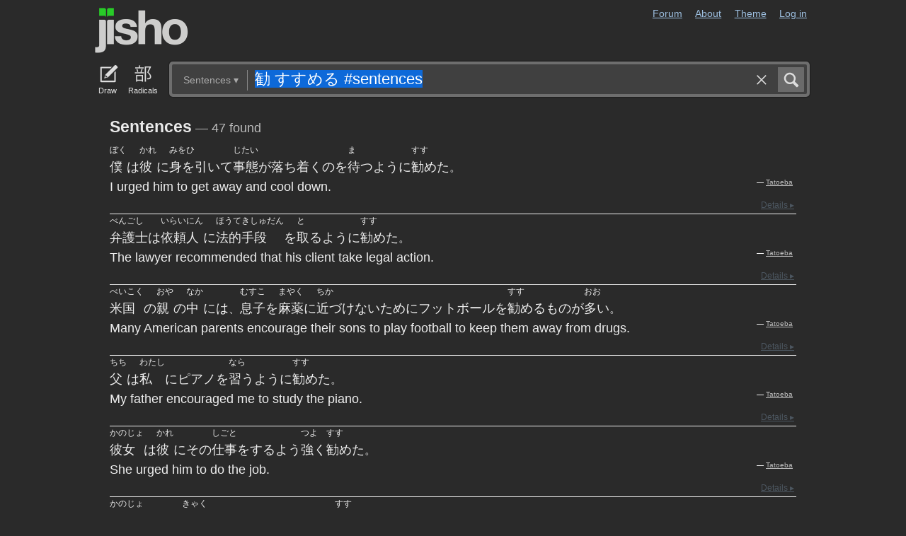

--- FILE ---
content_type: text/html; charset=utf-8
request_url: https://jisho.org/search/%E5%8B%A7%20%E3%81%99%E3%81%99%E3%82%81%E3%82%8B%20%23sentences?color_theme=dark&exact=false&original_keyword=%E5%8B%A7+%E3%81%99%E3%81%99%E3%82%81%E3%82%8B+%23sentences
body_size: 13334
content:
<!DOCTYPE html>
<html data-color-theme="dark">
  <head>
    <meta http-equiv="Content-type" content="text/html; charset=utf-8">
    <meta name="viewport" content="width=device-width, initial-scale=1.0, maximum-scale=1.0">
    <meta http-equiv="X-UA-Compatible" content="IE=Edge">
    <meta name="apple-mobile-web-app-title" content="Jisho">
    <meta name="theme-color" content="#47DB27">
    <link href="/opensearch.xml" rel='search' title='Jisho' type='application/opensearchdescription+xml'>
    <link rel="icon" href="https://assets.jisho.org/assets/touch-icon-017b99ca4bfd11363a97f66cc4c00b1667613a05e38d08d858aa5e2a35dce055.png">
    <link rel="apple-touch-icon" href="https://assets.jisho.org/assets/touch-icon-017b99ca4bfd11363a97f66cc4c00b1667613a05e38d08d858aa5e2a35dce055.png">
    <script>

/* Modernizr 2.6.2 (Custom Build) | MIT & BSD
 * Build: http://modernizr.com/download/#-touch-cssclasses-addtest-prefixed-teststyles-testprop-testallprops-prefixes-domprefixes
 */
;window.Modernizr=function(a,b,c){function z(a){j.cssText=a}function A(a,b){return z(m.join(a+";")+(b||""))}function B(a,b){return typeof a===b}function C(a,b){return!!~(""+a).indexOf(b)}function D(a,b){for(var d in a){var e=a[d];if(!C(e,"-")&&j[e]!==c)return b=="pfx"?e:!0}return!1}function E(a,b,d){for(var e in a){var f=b[a[e]];if(f!==c)return d===!1?a[e]:B(f,"function")?f.bind(d||b):f}return!1}function F(a,b,c){var d=a.charAt(0).toUpperCase()+a.slice(1),e=(a+" "+o.join(d+" ")+d).split(" ");return B(b,"string")||B(b,"undefined")?D(e,b):(e=(a+" "+p.join(d+" ")+d).split(" "),E(e,b,c))}var d="2.6.2",e={},f=!0,g=b.documentElement,h="modernizr",i=b.createElement(h),j=i.style,k,l={}.toString,m=" -webkit- -moz- -o- -ms- ".split(" "),n="Webkit Moz O ms",o=n.split(" "),p=n.toLowerCase().split(" "),q={},r={},s={},t=[],u=t.slice,v,w=function(a,c,d,e){var f,i,j,k,l=b.createElement("div"),m=b.body,n=m||b.createElement("body");if(parseInt(d,10))while(d--)j=b.createElement("div"),j.id=e?e[d]:h+(d+1),l.appendChild(j);return f=["&#173;",'<style id="s',h,'">',a,"</style>"].join(""),l.id=h,(m?l:n).innerHTML+=f,n.appendChild(l),m||(n.style.background="",n.style.overflow="hidden",k=g.style.overflow,g.style.overflow="hidden",g.appendChild(n)),i=c(l,a),m?l.parentNode.removeChild(l):(n.parentNode.removeChild(n),g.style.overflow=k),!!i},x={}.hasOwnProperty,y;!B(x,"undefined")&&!B(x.call,"undefined")?y=function(a,b){return x.call(a,b)}:y=function(a,b){return b in a&&B(a.constructor.prototype[b],"undefined")},Function.prototype.bind||(Function.prototype.bind=function(b){var c=this;if(typeof c!="function")throw new TypeError;var d=u.call(arguments,1),e=function(){if(this instanceof e){var a=function(){};a.prototype=c.prototype;var f=new a,g=c.apply(f,d.concat(u.call(arguments)));return Object(g)===g?g:f}return c.apply(b,d.concat(u.call(arguments)))};return e}),q.touch=function(){var c;return"ontouchstart"in a||a.DocumentTouch&&b instanceof DocumentTouch?c=!0:w(["@media (",m.join("touch-enabled),("),h,")","{#modernizr{top:9px;position:absolute}}"].join(""),function(a){c=a.offsetTop===9}),c};for(var G in q)y(q,G)&&(v=G.toLowerCase(),e[v]=q[G](),t.push((e[v]?"":"no-")+v));return e.addTest=function(a,b){if(typeof a=="object")for(var d in a)y(a,d)&&e.addTest(d,a[d]);else{a=a.toLowerCase();if(e[a]!==c)return e;b=typeof b=="function"?b():b,typeof f!="undefined"&&f&&(g.className+=" "+(b?"":"no-")+a),e[a]=b}return e},z(""),i=k=null,e._version=d,e._prefixes=m,e._domPrefixes=p,e._cssomPrefixes=o,e.testProp=function(a){return D([a])},e.testAllProps=F,e.testStyles=w,e.prefixed=function(a,b,c){return b?F(a,b,c):F(a,"pfx")},g.className=g.className.replace(/(^|\s)no-js(\s|$)/,"$1$2")+(f?" js "+t.join(" "):""),e}(this,this.document);

</script>

<script>

  Modernizr.addTest('speech', function(){
    return Modernizr.prefixed('speechRecognition', window);
  });

  Modernizr.addTest('AudioContext', function(){
    return Modernizr.prefixed('AudioContext', window);
  });

  Modernizr.addTest('getUserMedia', function(){
    return Modernizr.prefixed('getUserMedia', navigator);
  });

</script>

    <link rel="stylesheet" media="screen" href="https://assets.jisho.org/assets/application-61d8e80944056be2e8c772e3d3b243767cc3550ca5b7da4d62ba58a5604fc3c3.css" />
    <meta name="csrf-param" content="authenticity_token" />
<meta name="csrf-token" content="qfGJVhlQRBH82TAoxfFmZD7mRftBUpNURHjNxm4JIHQ4rxsKFEzbMssnlGdLshRMJvoUl6iV2yB51ObIChcpkg==" />
    
    <link rel="shortcut icon" type="image/x-icon" href="https://assets.jisho.org/assets/favicon-062c4a0240e1e6d72c38aa524742c2d558ee6234497d91dd6b75a182ea823d65.ico" />
    <title>勧 すすめる #sentences - Jisho.org</title>
    <meta name="Description" content="Japanese dictionary search results for 勧 すすめる #sentences.">
      <meta name="twitter:card" content="summary" />
      <meta name="twitter:site" content="@jisho" />
      <meta name="twitter:title" content="Japanese dictionary search for &quot;勧 すすめる #sent...&quot;" />
      <meta name="twitter:description" content="47 sentences found. See the full details ..." />
  </head>
  <body class=" highlight_keyword highlight_common_readings highlight_common_representations production">
    
<header class="row collapse">
  <div class="small-4 columns">
    <h1 class="logo"><a href="/">Jisho</a></h1>
  </div>
  <div class="small-8 columns">
    <nav class="nav-main_navigation">
  <ul class="links">
    <li><a href="/forum">Forum</a></li>
    <li><a href="/about">About</a></li>
    <li>
      <div class="color_theme_picker--wrapper">
        <a href="#">Theme</a>
        <ul class="color_theme_picker--choices">
          <li><a href="/search/%E5%8B%A7%20%E3%81%99%E3%81%99%E3%82%81%E3%82%8B%20%23sentences?color_theme=light&amp;exact=false&amp;original_keyword=%E5%8B%A7+%E3%81%99%E3%81%99%E3%82%81%E3%82%8B+%23sentences">Light mode</a></li>
          <li><div>Dark mode</div></li>
          <li><a href="/search/%E5%8B%A7%20%E3%81%99%E3%81%99%E3%82%81%E3%82%8B%20%23sentences?color_theme=auto&amp;exact=false&amp;original_keyword=%E5%8B%A7+%E3%81%99%E3%81%99%E3%82%81%E3%82%8B+%23sentences">Auto</a></li>
        </ul>
      </div>
    </li> 
    <li>
      <div id="login_link">
          <a href="/auth/auth0">Log in</a>
      </div>
    </li>
  </ul>
</nav>

  </div>
</header>

    <div class="row collapse">
      <div class="large-12 columns">
        <form class="search" data-live="false" id="search" action="/search" accept-charset="UTF-8" method="get"><input name="utf8" type="hidden" value="&#x2713;" />  <div id="input_methods" class="input_methods">
    <div class="input_method_button disable-mobile-hover-background" id="handwriting_button">
      <svg viewBox="0 0 30 30" class="icon tablet-icon ">
  <use xlink:href="https://jisho.org/assets/icons-ab7975eb6f8bb532f99ba2d769be43c5431dec4c0e4d220df7367f1d954d9424.svg#tablet"></use>
</svg>

      <h4>Draw</h4>
    </div>
    <div class="input_method_button disable-mobile-hover-background" id="radical_button">
      <svg viewBox="0 0 30 30" class="icon radical-icon ">
  <use xlink:href="https://jisho.org/assets/icons-ab7975eb6f8bb532f99ba2d769be43c5431dec4c0e4d220df7367f1d954d9424.svg#radical"></use>
</svg>

      <h4>Radicals</h4>
    </div>
    <div class="input_method_button disable-mobile-hover-background" id="speech_button">
      <svg viewBox="0 0 30 30" class="icon speech-icon ">
  <use xlink:href="https://jisho.org/assets/icons-ab7975eb6f8bb532f99ba2d769be43c5431dec4c0e4d220df7367f1d954d9424.svg#speech"></use>
</svg>

      <h4>Voice</h4>
    </div>
  </div>
  <div class="overlay">
    <div id="search_main" class="main">
      <div class="inner">
        <div id="advanced_button" class="search_type">
          <span class="text" id="search_dropdown_text">Sentences</span>
          <span class="carat">▾</span>
        </div>
        <button type="submit" class="submit icon" tabindex="2">
          <svg viewBox="0 0 30 30" class="icon search-icon ">
  <use xlink:href="https://jisho.org/assets/icons-ab7975eb6f8bb532f99ba2d769be43c5431dec4c0e4d220df7367f1d954d9424.svg#search"></use>
</svg>

        </button>
        <a class="search-form_clear-button_js search-form_clear-button icon" accesskey="1" tabindex="3">
          <svg viewBox="0 0 30 30" class="icon clear-icon ">
  <use xlink:href="https://jisho.org/assets/icons-ab7975eb6f8bb532f99ba2d769be43c5431dec4c0e4d220df7367f1d954d9424.svg#clear"></use>
</svg>

        </a>

        <div class="text_input">
          <div class="hidden range"></div>
          <input
            type="text"
            class="keyword japanese_gothic"
            name="keyword"
            id="keyword"
            value="勧 すすめる #sentences"
            tabindex="1"
            lang="ja"
            autocapitalize="off"
            autocomplete="off"
            autocorrect="off"
            spellcheck="false"
            placeholder="English, Japanese, Romaji, words or text"
            data-autoload="true"
            data-effective-keyword="actual"
          />
        </div>
      </div>
      <div id="search_sub" class="sub">
        <div id="radical_area" class="area radical">
  <div class="results_wrapper">
  <div class="results">
    <div class="list">
      <div class="instructions">
        <div class="vertical-bottom">
          <div class="vertical-bottom-inner">
            
    <div class="arrow">▾</div>
    <div class="text">
      Find kanji by their parts. Click on
      <svg viewBox="0 0 30 30" class="icon reset-icon inline">
  <use xlink:href="https://jisho.org/assets/icons-ab7975eb6f8bb532f99ba2d769be43c5431dec4c0e4d220df7367f1d954d9424.svg#reset"></use>
</svg>

      to reset radicals.
    </div>

          </div>
        </div>
      </div>
    </div>
    <div class="show_more">More</div>
    <div class="show_less link">Less</div>
  </div>
  <div class="scroll_indicator show-for-small-only"></div>
</div>
  <!-- <p>
  Click on the parts that are in the kanji you are looking for. You can click on them again to de-select them.
  <input type="button" value="Reset" id="reset_button" onclick='Radicals.reset()' />
</p> -->

<ul class="radical_table clearfix" lang="ja">
  <li class="reset_icon_list_item">
    <svg viewBox="0 0 30 30" class="icon reset-icon reset_radicals" title="Reset selection">
  <use xlink:href="https://jisho.org/assets/icons-ab7975eb6f8bb532f99ba2d769be43c5431dec4c0e4d220df7367f1d954d9424.svg#reset"></use>
</svg>

  </li>
  <li class="number">1</li>
  <li class="radical" data-radical="1">一</li>
  <li class="radical" data-radical="2">｜</li>
  <li class="radical" data-radical="3">丶</li>
  <li class="radical" data-radical="4">ノ</li>
  <li class="radical" data-radical="5">乙</li>
  <li class="radical" data-radical="6">亅</li>
  <li class="number">2</li>
  <li class="radical" data-radical="7">二</li>
  <li class="radical" data-radical="8">亠</li>
  <li class="radical" data-radical="9">人</li>
  <li class="radical radical-image radical-10" data-radical="10" data-radk="化">⺅</li>
  <li class="radical radical-image radical-11" data-radical="11" data-radk="个">𠆢</li>
  <li class="radical" data-radical="12">儿</li>
  <li class="radical" data-radical="13">入</li>
  <li class="radical" data-radical="14">ハ</li>
  <li class="radical radical-image radical-15" data-radical="15" data-radk="并">丷</li>
  <li class="radical" data-radical="16">冂</li>
  <li class="radical" data-radical="17">冖</li>
  <li class="radical" data-radical="18">冫</li>
  <li class="radical" data-radical="19">几</li>
  <li class="radical" data-radical="20">凵</li>
  <li class="radical" data-radical="21">刀</li>
  <li class="radical radical-image radical-22" data-radical="22" data-radk="刈">⺉</li>
  <li class="radical" data-radical="23">力</li>
  <li class="radical" data-radical="24">勹</li>
  <li class="radical" data-radical="25">匕</li>
  <li class="radical" data-radical="26">匚</li>
  <li class="radical" data-radical="27">十</li>
  <li class="radical" data-radical="28">卜</li>
  <li class="radical" data-radical="29">卩</li>
  <li class="radical" data-radical="30">厂</li>
  <li class="radical" data-radical="31">厶</li>
  <li class="radical" data-radical="32">又</li>
  <li class="radical" data-radical="33">マ</li>
  <li class="radical" data-radical="34">九</li>
  <li class="radical" data-radical="35">ユ</li>
  <li class="radical" data-radical="36">乃</li>
  <li class="radical" data-radical="360" data-radk="乞">𠂉</li>
  <li class="number">3</li>
  <li class="radical radical-image radical-37" data-radical="37" data-radk="込">⻌</li>
  <li class="radical" data-radical="38">口</li>
  <li class="radical" data-radical="39">囗</li>
  <li class="radical" data-radical="40">土</li>
  <li class="radical" data-radical="41">士</li>
  <li class="radical" data-radical="42">夂</li>
  <li class="radical" data-radical="43">夕</li>
  <li class="radical" data-radical="44">大</li>
  <li class="radical" data-radical="45">女</li>
  <li class="radical" data-radical="46">子</li>
  <li class="radical" data-radical="47">宀</li>
  <li class="radical" data-radical="48">寸</li>
  <li class="radical" data-radical="49">小</li>
  <li class="radical radical-image radical-50" data-radical="50" data-radk="尚">⺌</li>
  <li class="radical" data-radical="51">尢</li>
  <li class="radical" data-radical="52">尸</li>
  <li class="radical" data-radical="53">屮</li>
  <li class="radical" data-radical="54">山</li>
  <li class="radical" data-radical="55">川</li>
  <li class="radical" data-radical="56">巛</li>
  <li class="radical" data-radical="57">工</li>
  <li class="radical" data-radical="58">已</li>
  <li class="radical" data-radical="59">巾</li>
  <li class="radical" data-radical="60">干</li>
  <li class="radical" data-radical="61">幺</li>
  <li class="radical" data-radical="62">广</li>
  <li class="radical" data-radical="63">廴</li>
  <li class="radical" data-radical="64">廾</li>
  <li class="radical" data-radical="65">弋</li>
  <li class="radical" data-radical="66">弓</li>
  <li class="radical" data-radical="67">ヨ</li>
  <li class="radical" data-radical="68">彑</li>
  <li class="radical" data-radical="69">彡</li>
  <li class="radical" data-radical="70">彳</li>
  <li class="radical radical-image radical-71" data-radical="71" data-radk="忙">⺖</li>
  <li class="radical radical-image radical-72" data-radical="72" data-radk="扎">⺘</li>
  <li class="radical radical-image radical-73" data-radical="73" data-radk="汁">⺡</li>
  <li class="radical radical-image radical-74" data-radical="74" data-radk="犯">⺨</li>
  <li class="radical radical-image radical-75" data-radical="75" data-radk="艾">⺾</li>
  <li class="radical radical-image radical-76" data-radical="76" data-radk="邦">⻏</li>
  <li class="radical radical-image radical-77" data-radical="77" data-radk="阡">⻖</li>
  <li class="radical" data-radical="78">也</li>
  <li class="radical" data-radical="79">亡</li>
  <li class="radical" data-radical="80">及</li>
  <li class="radical" data-radical="81">久</li>
  <li class="number">4</li>
  <li class="radical radical-image radical-82" data-radical="82" data-radk="老">⺹</li>
  <li class="radical" data-radical="83">心</li>
  <li class="radical" data-radical="84">戈</li>
  <li class="radical" data-radical="85">戸</li>
  <li class="radical" data-radical="86">手</li>
  <li class="radical" data-radical="87">支</li>
  <li class="radical" data-radical="88">攵</li>
  <li class="radical" data-radical="89">文</li>
  <li class="radical" data-radical="90">斗</li>
  <li class="radical" data-radical="91">斤</li>
  <li class="radical" data-radical="92">方</li>
  <li class="radical" data-radical="93">无</li>
  <li class="radical" data-radical="94">日</li>
  <li class="radical" data-radical="95">曰</li>
  <li class="radical" data-radical="96">月</li>
  <li class="radical" data-radical="97">木</li>
  <li class="radical" data-radical="98">欠</li>
  <li class="radical" data-radical="99">止</li>
  <li class="radical" data-radical="100">歹</li>
  <li class="radical" data-radical="101">殳</li>
  <li class="radical" data-radical="102">比</li>
  <li class="radical" data-radical="103">毛</li>
  <li class="radical" data-radical="104">氏</li>
  <li class="radical" data-radical="105">气</li>
  <li class="radical" data-radical="106">水</li>
  <li class="radical" data-radical="107">火</li>
  <li class="radical radical-image radical-108" data-radical="108" data-radk="杰">⺣</li>
  <li class="radical" data-radical="109">爪</li>
  <li class="radical" data-radical="110">父</li>
  <li class="radical" data-radical="111">爻</li>
  <li class="radical" data-radical="112">爿</li>
  <li class="radical" data-radical="113">片</li>
  <li class="radical" data-radical="114">牛</li>
  <li class="radical" data-radical="115">犬</li>
  <li class="radical radical-image radical-116" data-radical="116" data-radk="礼">⺭</li>
  <li class="radical" data-radical="117">王</li>
  <li class="radical" data-radical="118">元</li>
  <li class="radical" data-radical="119">井</li>
  <li class="radical" data-radical="120">勿</li>
  <li class="radical" data-radical="121">尤</li>
  <li class="radical" data-radical="122">五</li>
  <li class="radical" data-radical="123">屯</li>
  <li class="radical" data-radical="124">巴</li>
  <li class="radical" data-radical="125">毋</li>
  <li class="number">5</li>
  <li class="radical" data-radical="126">玄</li>
  <li class="radical" data-radical="127">瓦</li>
  <li class="radical" data-radical="128">甘</li>
  <li class="radical" data-radical="129">生</li>
  <li class="radical" data-radical="130">用</li>
  <li class="radical" data-radical="131">田</li>
  <li class="radical" data-radical="132">疋</li>
  <li class="radical radical-image radical-133" data-radical="133" data-radk="疔">疒</li>
  <li class="radical" data-radical="134">癶</li>
  <li class="radical" data-radical="135">白</li>
  <li class="radical" data-radical="136">皮</li>
  <li class="radical" data-radical="137">皿</li>
  <li class="radical" data-radical="138">目</li>
  <li class="radical" data-radical="139">矛</li>
  <li class="radical" data-radical="140">矢</li>
  <li class="radical" data-radical="141">石</li>
  <li class="radical" data-radical="142">示</li>
  <li class="radical radical-image radical-143" data-radical="143" data-radk="禹">禸</li>
  <li class="radical" data-radical="144">禾</li>
  <li class="radical" data-radical="145">穴</li>
  <li class="radical" data-radical="146">立</li>
  <li class="radical radical-image radical-147" data-radical="147" data-radk="初">⻂</li>
  <li class="radical" data-radical="148">世</li>
  <li class="radical" data-radical="149">巨</li>
  <li class="radical" data-radical="150">冊</li>
  <li class="radical" data-radical="151">母</li>
  <li class="radical radical-image radical-152" data-radical="152" data-radk="買">⺲</li>
  <li class="radical" data-radical="153">牙</li>
  <li class="number">6</li>
  <li class="radical" data-radical="154">瓜</li>
  <li class="radical" data-radical="155">竹</li>
  <li class="radical" data-radical="156">米</li>
  <li class="radical" data-radical="157">糸</li>
  <li class="radical" data-radical="158">缶</li>
  <li class="radical" data-radical="159">羊</li>
  <li class="radical" data-radical="160">羽</li>
  <li class="radical" data-radical="161">而</li>
  <li class="radical" data-radical="162">耒</li>
  <li class="radical" data-radical="163">耳</li>
  <li class="radical" data-radical="164">聿</li>
  <li class="radical" data-radical="165">肉</li>
  <li class="radical" data-radical="166">自</li>
  <li class="radical" data-radical="167">至</li>
  <li class="radical" data-radical="168">臼</li>
  <li class="radical" data-radical="169">舌</li>
  <li class="radical" data-radical="170">舟</li>
  <li class="radical" data-radical="171">艮</li>
  <li class="radical" data-radical="172">色</li>
  <li class="radical" data-radical="173">虍</li>
  <li class="radical" data-radical="174">虫</li>
  <li class="radical" data-radical="175">血</li>
  <li class="radical" data-radical="176">行</li>
  <li class="radical" data-radical="177">衣</li>
  <li class="radical" data-radical="178">西</li>
  <li class="number">7</li>
  <li class="radical" data-radical="179">臣</li>
  <li class="radical" data-radical="180">見</li>
  <li class="radical" data-radical="181">角</li>
  <li class="radical" data-radical="182">言</li>
  <li class="radical" data-radical="183">谷</li>
  <li class="radical" data-radical="184">豆</li>
  <li class="radical" data-radical="185">豕</li>
  <li class="radical" data-radical="186">豸</li>
  <li class="radical" data-radical="187">貝</li>
  <li class="radical" data-radical="188">赤</li>
  <li class="radical" data-radical="189">走</li>
  <li class="radical" data-radical="190">足</li>
  <li class="radical" data-radical="191">身</li>
  <li class="radical" data-radical="192">車</li>
  <li class="radical" data-radical="193">辛</li>
  <li class="radical" data-radical="194">辰</li>
  <li class="radical" data-radical="195">酉</li>
  <li class="radical" data-radical="196">釆</li>
  <li class="radical" data-radical="197">里</li>
  <li class="radical" data-radical="198">舛</li>
  <li class="radical" data-radical="199">麦</li>
  <li class="number">8</li>
  <li class="radical" data-radical="200">金</li>
  <li class="radical" data-radical="201">長</li>
  <li class="radical" data-radical="202">門</li>
  <li class="radical" data-radical="203">隶</li>
  <li class="radical" data-radical="204">隹</li>
  <li class="radical" data-radical="205">雨</li>
  <li class="radical" data-radical="206">青</li>
  <li class="radical" data-radical="207">非</li>
  <li class="radical" data-radical="208">奄</li>
  <li class="radical" data-radical="209">岡</li>
  <li class="radical" data-radical="210">免</li>
  <li class="radical" data-radical="211">斉</li>
  <li class="number">9</li>
  <li class="radical" data-radical="212">面</li>
  <li class="radical" data-radical="213">革</li>
  <li class="radical" data-radical="214">韭</li>
  <li class="radical" data-radical="215">音</li>
  <li class="radical" data-radical="216">頁</li>
  <li class="radical" data-radical="217">風</li>
  <li class="radical" data-radical="218">飛</li>
  <li class="radical" data-radical="219">食</li>
  <li class="radical" data-radical="220">首</li>
  <li class="radical" data-radical="221">香</li>
  <li class="radical" data-radical="222">品</li>
  <li class="number">10</li>
  <li class="radical" data-radical="223">馬</li>
  <li class="radical" data-radical="224">骨</li>
  <li class="radical" data-radical="225">高</li>
  <li class="radical" data-radical="226">髟</li>
  <li class="radical" data-radical="227">鬥</li>
  <li class="radical" data-radical="228">鬯</li>
  <li class="radical" data-radical="229">鬲</li>
  <li class="radical" data-radical="230">鬼</li>
  <li class="radical" data-radical="231">竜</li>
  <li class="radical" data-radical="232">韋</li>
  <li class="number">11</li>
  <li class="radical" data-radical="233">魚</li>
  <li class="radical" data-radical="234">鳥</li>
  <li class="radical" data-radical="235">鹵</li>
  <li class="radical" data-radical="236">鹿</li>
  <li class="radical" data-radical="237">麻</li>
  <li class="radical" data-radical="238">亀</li>
  <li class="radical radical-image radical-239" data-radical="239" data-radk="滴">啇</li>
  <li class="radical" data-radical="240">黄</li>
  <li class="radical" data-radical="241">黒</li>
  <li class="number">12</li>
  <li class="radical" data-radical="242">黍</li>
  <li class="radical" data-radical="243">黹</li>
  <li class="radical" data-radical="244">無</li>
  <li class="radical" data-radical="245">歯</li>
  <li class="number">13</li>
  <li class="radical" data-radical="246">黽</li>
  <li class="radical" data-radical="247">鼎</li>
  <li class="radical" data-radical="248">鼓</li>
  <li class="radical" data-radical="249">鼠</li>
  <li class="number">14</li>
  <li class="radical" data-radical="250">鼻</li>
  <li class="radical" data-radical="251">齊</li>
  <li class="number">17</li>
  <li class="radical" data-radical="252">龠</li>
</ul>

</div>

        <div id="handwriting_area" class="area handwriting" data-url="/handwriting">
  <div class="results_wrapper">
  <div class="results">
    <div class="list">
      <div class="instructions">
        <div class="vertical-bottom">
          <div class="vertical-bottom-inner">
            
    <div class="arrow">▾</div>
    <div class="text">Input kanji by handwriting. Just start drawing!</div>

          </div>
        </div>
      </div>
    </div>
    <div class="show_more">More</div>
    <div class="show_less link">Less</div>
  </div>
  <div class="scroll_indicator show-for-small-only"></div>
</div>
  <div class="inputs">
    <div class="panel disablePanZoomInIE">
  <canvas width="310" height="275"></canvas>
  <svg viewBox="0 0 30 30" class="icon pencil-icon ">
  <use xlink:href="https://jisho.org/assets/icons-ab7975eb6f8bb532f99ba2d769be43c5431dec4c0e4d220df7367f1d954d9424.svg#pencil"></use>
</svg>

  <div class="buttons">
    <button type="button" class="tiny reset button">Clear</button>
    <button type="button" class="tiny back button">Back</button>
  </div>
</div>

    <div class="panel disablePanZoomInIE">
  <canvas width="310" height="275"></canvas>
  <svg viewBox="0 0 30 30" class="icon pencil-icon ">
  <use xlink:href="https://jisho.org/assets/icons-ab7975eb6f8bb532f99ba2d769be43c5431dec4c0e4d220df7367f1d954d9424.svg#pencil"></use>
</svg>

  <div class="buttons">
    <button type="button" class="tiny reset button">Clear</button>
    <button type="button" class="tiny back button">Back</button>
  </div>
</div>

  </div>
</div>

        <div id="speech_area" class="area speech">

  <div class="speech_results"></div>

  <div class="explanation">
    <div class="arrow">▴</div>
    <div class="text">
      Speak! You can use words like "back", "clear", "stop", "input", or "search".  At any time say "Japanese" to switch to Japanese (requires permissions again).
    </div>
  </div>

  <div class="buttons">
    <button class="tiny english">English</button>
    <button class="tiny japanese">Japanese</button>
  </div>
</div>

        <div id="advanced_area" class="hidden area advanced">
  <div class="filters">
  <ul class="button-group radius" data-filter-group="type">
    <li><a accesskey="a" class=" filter small button" data-filter="type-all" href="//jisho.org/search/%E3%81%99%E3%81%99%E3%82%81%E3%82%8B%20%E5%8B%A7%20%23sentence">All</a></li>
    <li><a accesskey="w" class=" filter small button" data-filter="words" href="//jisho.org/search/%E3%81%99%E3%81%99%E3%82%81%E3%82%8B%20%E5%8B%A7%20%23sentence">Words</a></li>
    <li><a accesskey="k" class=" filter small button" data-filter="kanji" href="//jisho.org/search/%E3%81%99%E3%81%99%E3%82%81%E3%82%8B%20%E5%8B%A7%20%23sentence">Kanji</a></li>
    <li><a accesskey="s" class=" filter small button active" data-filter="sentences" href="//jisho.org/search/%E3%81%99%E3%81%99%E3%82%81%E3%82%8B%20%E5%8B%A7%20%23sentence">Sentences</a></li>
    <li><a accesskey="n" class=" filter small button" data-filter="names" href="//jisho.org/search/%E3%81%99%E3%81%99%E3%82%81%E3%82%8B%20%E5%8B%A7%20%23sentence">Names</a></li>
  </ul>
  <p>
    Read the <a href="//jisho.org/docs">advanced search options documentation</a> for a full list of available search options.
  </p>
</div>

</div>

      </div>
    </div>
  </div>

</form>
      </div>
    </div>
    <div id="inflection_modal" class="reveal-modal small" data-reveal>
      <div class="modal_content"></div>
      <a class="close-reveal-modal">&#215;</a>
    </div>
    <div id="page_container" class="row">
      <div class="large-12 columns">
        
        

<div id="main_results">
  <div id="result_area">




  </div>

  <div class="row">

    <div id="secondary" class="large-12 columns search-secondary_column">


        <div class="sentences_block">
          <h4>Sentences<span class="result_count"> — 47 found</span></h4>
          <ul class="sentences">
            <li class="entry sentence clearfix">
  <div class="debug">81798</div>

  <div class="sentence_content">
    <ul class="japanese_sentence japanese japanese_gothic clearfix" lang="ja">
      <li class="clearfix"><span class="furigana">ぼく</span><span class="unlinked">僕</span></li><li class="clearfix"><span class="unlinked">は</span></li><li class="clearfix"><span class="furigana">かれ</span><span class="unlinked">彼</span></li><li class="clearfix"><span class="unlinked">に</span></li><li class="clearfix"><span class="furigana">みをひ</span><span class="unlinked">身を引いて</span></li><li class="clearfix"><span class="furigana">じたい</span><span class="unlinked">事態</span></li><li class="clearfix"><span class="unlinked">が</span></li><li class="clearfix"><span class="unlinked">落ち着く</span></li><li class="clearfix"><span class="unlinked">の</span></li><li class="clearfix"><span class="unlinked">を</span></li><li class="clearfix"><span class="furigana">ま</span><span class="unlinked">待つ</span></li><li class="clearfix"><span class="unlinked">ように</span></li><li class="clearfix"><span class="furigana">すす</span><span class="unlinked">勧めた</span></li>。
    </ul>
    <div class="english_sentence clearfix">
      <span class="english">I urged him to get away and cool down.</span>
          <span class="inline_copyright">— <a href="http://tatoeba.org/eng/sentences/show/81798">Tatoeba</a></span>
    </div>
  </div>

    <a class="light-details_link" href="//jisho.org/sentences/51866473d5dda7e981001e56">Details ▸</a>
</li>
<li class="entry sentence clearfix">
  <div class="debug">83270</div>

  <div class="sentence_content">
    <ul class="japanese_sentence japanese japanese_gothic clearfix" lang="ja">
      <li class="clearfix"><span class="furigana">べんごし</span><span class="unlinked">弁護士</span></li><li class="clearfix"><span class="unlinked">は</span></li><li class="clearfix"><span class="furigana">いらいにん</span><span class="unlinked">依頼人</span></li><li class="clearfix"><span class="unlinked">に</span></li><li class="clearfix"><span class="furigana">ほうてきしゅだん</span><span class="unlinked">法的手段</span></li><li class="clearfix"><span class="unlinked">を</span></li><li class="clearfix"><span class="furigana">と</span><span class="unlinked">取る</span></li><li class="clearfix"><span class="unlinked">ように</span></li><li class="clearfix"><span class="furigana">すす</span><span class="unlinked">勧めた</span></li>。
    </ul>
    <div class="english_sentence clearfix">
      <span class="english">The lawyer recommended that his client take legal action.</span>
          <span class="inline_copyright">— <a href="http://tatoeba.org/eng/sentences/show/83270">Tatoeba</a></span>
    </div>
  </div>

    <a class="light-details_link" href="//jisho.org/sentences/518664a0d5dda7e981002400">Details ▸</a>
</li>
<li class="entry sentence clearfix">
  <div class="debug">83500</div>

  <div class="sentence_content">
    <ul class="japanese_sentence japanese japanese_gothic clearfix" lang="ja">
      <li class="clearfix"><span class="furigana">べいこく</span><span class="unlinked">米国</span></li><li class="clearfix"><span class="unlinked">の</span></li><li class="clearfix"><span class="furigana">おや</span><span class="unlinked">親</span></li><li class="clearfix"><span class="unlinked">の</span></li><li class="clearfix"><span class="furigana">なか</span><span class="unlinked">中</span></li><li class="clearfix"><span class="unlinked">には</span></li>、<li class="clearfix"><span class="furigana">むすこ</span><span class="unlinked">息子</span></li><li class="clearfix"><span class="unlinked">を</span></li><li class="clearfix"><span class="furigana">まやく</span><span class="unlinked">麻薬</span></li><li class="clearfix"><span class="unlinked">に</span></li><li class="clearfix"><span class="furigana">ちか</span><span class="unlinked">近づけない</span></li><li class="clearfix"><span class="unlinked">ために</span></li><li class="clearfix"><span class="unlinked">フットボール</span></li><li class="clearfix"><span class="unlinked">を</span></li><li class="clearfix"><span class="furigana">すす</span><span class="unlinked">勧める</span></li><li class="clearfix"><span class="unlinked">もの</span></li><li class="clearfix"><span class="unlinked">が</span></li><li class="clearfix"><span class="furigana">おお</span><span class="unlinked">多い</span></li>。
    </ul>
    <div class="english_sentence clearfix">
      <span class="english">Many American parents encourage their sons to play football to keep them away from drugs.</span>
          <span class="inline_copyright">— <a href="http://tatoeba.org/eng/sentences/show/83500">Tatoeba</a></span>
    </div>
  </div>

    <a class="light-details_link" href="//jisho.org/sentences/518664a7d5dda7e9810024e1">Details ▸</a>
</li>
<li class="entry sentence clearfix">
  <div class="debug">84523</div>

  <div class="sentence_content">
    <ul class="japanese_sentence japanese japanese_gothic clearfix" lang="ja">
      <li class="clearfix"><span class="furigana">ちち</span><span class="unlinked">父</span></li><li class="clearfix"><span class="unlinked">は</span></li><li class="clearfix"><span class="furigana">わたし</span><span class="unlinked">私</span></li><li class="clearfix"><span class="unlinked">に</span></li><li class="clearfix"><span class="unlinked">ピアノ</span></li><li class="clearfix"><span class="unlinked">を</span></li><li class="clearfix"><span class="furigana">なら</span><span class="unlinked">習う</span></li><li class="clearfix"><span class="unlinked">ように</span></li><li class="clearfix"><span class="furigana">すす</span><span class="unlinked">勧めた</span></li>。
    </ul>
    <div class="english_sentence clearfix">
      <span class="english">My father encouraged me to study the piano.</span>
          <span class="inline_copyright">— <a href="http://tatoeba.org/eng/sentences/show/84523">Tatoeba</a></span>
    </div>
  </div>

    <a class="light-details_link" href="//jisho.org/sentences/518664c8d5dda7e9810028cc">Details ▸</a>
</li>
<li class="entry sentence clearfix">
  <div class="debug">87440</div>

  <div class="sentence_content">
    <ul class="japanese_sentence japanese japanese_gothic clearfix" lang="ja">
      <li class="clearfix"><span class="furigana">かのじょ</span><span class="unlinked">彼女</span></li><li class="clearfix"><span class="unlinked">は</span></li><li class="clearfix"><span class="furigana">かれ</span><span class="unlinked">彼</span></li><li class="clearfix"><span class="unlinked">に</span></li><li class="clearfix"><span class="unlinked">その</span></li><li class="clearfix"><span class="furigana">しごと</span><span class="unlinked">仕事</span></li><li class="clearfix"><span class="unlinked">を</span></li><li class="clearfix"><span class="unlinked">する</span></li><li class="clearfix"><span class="unlinked">よう</span></li><li class="clearfix"><span class="furigana">つよ</span><span class="unlinked">強く</span></li><li class="clearfix"><span class="furigana">すす</span><span class="unlinked">勧めた</span></li>。
    </ul>
    <div class="english_sentence clearfix">
      <span class="english">She urged him to do the job.</span>
          <span class="inline_copyright">— <a href="http://tatoeba.org/eng/sentences/show/87440">Tatoeba</a></span>
    </div>
  </div>

    <a class="light-details_link" href="//jisho.org/sentences/51866527d5dda7e981003411">Details ▸</a>
</li>
<li class="entry sentence clearfix">
  <div class="debug">92534</div>

  <div class="sentence_content">
    <ul class="japanese_sentence japanese japanese_gothic clearfix" lang="ja">
      <li class="clearfix"><span class="furigana">かのじょ</span><span class="unlinked">彼女</span></li><li class="clearfix"><span class="unlinked">は</span></li><li class="clearfix"><span class="unlinked">その</span></li><li class="clearfix"><span class="furigana">きゃく</span><span class="unlinked">客</span></li><li class="clearfix"><span class="unlinked">に</span></li><li class="clearfix"><span class="unlinked">ブルー</span></li><li class="clearfix"><span class="unlinked">の</span></li><li class="clearfix"><span class="unlinked">ネクタイ</span></li><li class="clearfix"><span class="unlinked">を</span></li><li class="clearfix"><span class="furigana">すす</span><span class="unlinked">勧めた</span></li>。
    </ul>
    <div class="english_sentence clearfix">
      <span class="english">She suggested that the customer buy a blue tie.</span>
          <span class="inline_copyright">— <a href="http://tatoeba.org/eng/sentences/show/92534">Tatoeba</a></span>
    </div>
  </div>

    <a class="light-details_link" href="//jisho.org/sentences/518665d3d5dda7e9810047d8">Details ▸</a>
</li>
<li class="entry sentence clearfix">
  <div class="debug">94183</div>

  <div class="sentence_content">
    <ul class="japanese_sentence japanese japanese_gothic clearfix" lang="ja">
      <li class="clearfix"><span class="furigana">かのじょ</span><span class="unlinked">彼女の</span></li><li class="clearfix"><span class="furigana">せんせい</span><span class="unlinked">先生</span></li><li class="clearfix"><span class="unlinked">は</span></li><li class="clearfix"><span class="furigana">かのじょ</span><span class="unlinked">彼女</span></li><li class="clearfix"><span class="unlinked">に</span></li><li class="clearfix"><span class="unlinked">もっと</span></li><li class="clearfix"><span class="furigana">しょうせつ</span><span class="unlinked">小説</span></li><li class="clearfix"><span class="unlinked">を</span></li><li class="clearfix"><span class="furigana">よ</span><span class="unlinked">読む</span></li><li class="clearfix"><span class="unlinked">ように</span></li><li class="clearfix"><span class="furigana">すす</span><span class="unlinked">勧めた</span></li>。
    </ul>
    <div class="english_sentence clearfix">
      <span class="english">Her teacher advised her to read more and more novels.</span>
          <span class="inline_copyright">— <a href="http://tatoeba.org/eng/sentences/show/94183">Tatoeba</a></span>
    </div>
  </div>

    <a class="light-details_link" href="//jisho.org/sentences/5186660cd5dda7e981004e3e">Details ▸</a>
</li>
<li class="entry sentence clearfix">
  <div class="debug">102867</div>

  <div class="sentence_content">
    <ul class="japanese_sentence japanese japanese_gothic clearfix" lang="ja">
      <li class="clearfix"><span class="furigana">かれ</span><span class="unlinked">彼</span></li><li class="clearfix"><span class="unlinked">は</span></li><li class="clearfix"><span class="furigana">はや</span><span class="unlinked">早く</span></li><li class="clearfix"><span class="furigana">しゅっぱつ</span><span class="unlinked">出発する</span></li><li class="clearfix"><span class="unlinked">こと</span></li><li class="clearfix"><span class="unlinked">を</span></li><li class="clearfix"><span class="furigana">すす</span><span class="unlinked">勧めた</span></li>。
    </ul>
    <div class="english_sentence clearfix">
      <span class="english">He advised an early start.</span>
          <span class="inline_copyright">— <a href="http://tatoeba.org/eng/sentences/show/102867">Tatoeba</a></span>
    </div>
  </div>

    <a class="light-details_link" href="//jisho.org/sentences/51866750d5dda7e981006ff2">Details ▸</a>
</li>
<li class="entry sentence clearfix">
  <div class="debug">105970</div>

  <div class="sentence_content">
    <ul class="japanese_sentence japanese japanese_gothic clearfix" lang="ja">
      <li class="clearfix"><span class="furigana">かれ</span><span class="unlinked">彼</span></li><li class="clearfix"><span class="unlinked">は</span></li><li class="clearfix"><span class="furigana">わたし</span><span class="unlinked">私</span></li><li class="clearfix"><span class="unlinked">に</span></li><li class="clearfix"><span class="furigana">べんごし</span><span class="unlinked">弁護士</span></li><li class="clearfix"><span class="unlinked">に</span></li><li class="clearfix"><span class="furigana">あ</span><span class="unlinked">会う</span></li><li class="clearfix"><span class="unlinked">ように</span></li><li class="clearfix"><span class="furigana">すす</span><span class="unlinked">勧めた</span></li>。<li class="clearfix"><span class="furigana">わたし</span><span class="unlinked">私</span></li><li class="clearfix"><span class="unlinked">は</span></li><li class="clearfix"><span class="unlinked">すぐに</span></li><li class="clearfix"><span class="unlinked">そうした</span></li>。
    </ul>
    <div class="english_sentence clearfix">
      <span class="english">He advised me to see a lawyer. This I did at once.</span>
          <span class="inline_copyright">— <a href="http://tatoeba.org/eng/sentences/show/105970">Tatoeba</a></span>
    </div>
  </div>

    <a class="light-details_link" href="//jisho.org/sentences/518667ced5dda7e981007c01">Details ▸</a>
</li>
<li class="entry sentence clearfix">
  <div class="debug">107629</div>

  <div class="sentence_content">
    <ul class="japanese_sentence japanese japanese_gothic clearfix" lang="ja">
      <li class="clearfix"><span class="furigana">かれ</span><span class="unlinked">彼</span></li><li class="clearfix"><span class="unlinked">は</span></li><li class="clearfix"><span class="furigana">きび</span><span class="unlinked">厳しい</span></li><li class="clearfix"><span class="furigana">しょくじ</span><span class="unlinked">食事</span></li><li class="clearfix"><span class="furigana">せいげん</span><span class="unlinked">制限</span></li><li class="clearfix"><span class="unlinked">を</span></li><li class="clearfix"><span class="unlinked">する</span></li><li class="clearfix"><span class="unlinked">よう</span></li><li class="clearfix"><span class="furigana">すすめ</span><span class="unlinked">勧められている</span></li>。
    </ul>
    <div class="english_sentence clearfix">
      <span class="english">He is advised to go on a strict diet.</span>
          <span class="inline_copyright">— <a href="http://tatoeba.org/eng/sentences/show/107629">Tatoeba</a></span>
    </div>
  </div>

    <a class="light-details_link" href="//jisho.org/sentences/51866812d5dda7e981008275">Details ▸</a>
</li>
<li class="entry sentence clearfix">
  <div class="debug">112821</div>

  <div class="sentence_content">
    <ul class="japanese_sentence japanese japanese_gothic clearfix" lang="ja">
      <li class="clearfix"><span class="furigana">かれ</span><span class="unlinked">彼</span></li><li class="clearfix"><span class="unlinked">は</span></li><li class="clearfix"><span class="unlinked">その</span></li><li class="clearfix"><span class="furigana">しごと</span><span class="unlinked">仕事</span></li><li class="clearfix"><span class="unlinked">を</span></li><li class="clearfix"><span class="furigana">しがん</span><span class="unlinked">志願</span></li><li class="clearfix"><span class="unlinked">する</span></li><li class="clearfix"><span class="unlinked">よう</span></li><li class="clearfix"><span class="furigana">ぼく</span><span class="unlinked">僕</span></li><li class="clearfix"><span class="unlinked">に</span></li><li class="clearfix"><span class="furigana">すす</span><span class="unlinked">勧めた</span></li>。
    </ul>
    <div class="english_sentence clearfix">
      <span class="english">He recommended me to apply for the job.</span>
          <span class="inline_copyright">— <a href="http://tatoeba.org/eng/sentences/show/112821">Tatoeba</a></span>
    </div>
  </div>

    <a class="light-details_link" href="//jisho.org/sentences/518668ddd5dda7e98100969a">Details ▸</a>
</li>
<li class="entry sentence clearfix">
  <div class="debug">118706</div>

  <div class="sentence_content">
    <ul class="japanese_sentence japanese japanese_gothic clearfix" lang="ja">
      <li class="clearfix"><span class="furigana">かれ</span><span class="unlinked">彼</span></li><li class="clearfix"><span class="unlinked">に</span></li><li class="clearfix"><span class="unlinked">もっと</span></li><li class="clearfix"><span class="furigana">はや</span><span class="unlinked">早く</span></li><li class="clearfix"><span class="furigana">しゅっぱつ</span><span class="unlinked">出発</span></li><li class="clearfix"><span class="unlinked">したほうがいい</span></li><li class="clearfix"><span class="unlinked">と</span></li><li class="clearfix"><span class="furigana">すす</span><span class="unlinked">勧めた</span></li>。
    </ul>
    <div class="english_sentence clearfix">
      <span class="english">I advised him to start earlier.</span>
          <span class="inline_copyright">— <a href="http://tatoeba.org/eng/sentences/show/118706">Tatoeba</a></span>
    </div>
  </div>

    <a class="light-details_link" href="//jisho.org/sentences/518669e0d5dda7e98100ad6c">Details ▸</a>
</li>
<li class="entry sentence clearfix">
  <div class="debug">123243</div>

  <div class="sentence_content">
    <ul class="japanese_sentence japanese japanese_gothic clearfix" lang="ja">
      <li class="clearfix"><span class="furigana">ないかい</span><span class="unlinked">内科医</span></li><li class="clearfix"><span class="unlinked">である</span></li><li class="clearfix"><span class="furigana">ちち</span><span class="unlinked">父</span></li><li class="clearfix"><span class="unlinked">は</span></li><li class="clearfix"><span class="furigana">いがく</span><span class="unlinked">医学</span></li><li class="clearfix"><span class="unlinked">を</span></li><li class="clearfix"><span class="furigana">べんきょう</span><span class="unlinked">勉強する</span></li><li class="clearfix"><span class="unlinked">よう</span></li><li class="clearfix"><span class="unlinked">しきりに</span></li><li class="clearfix"><span class="furigana">すす</span><span class="unlinked">勧めた</span></li><li class="clearfix"><span class="unlinked">が</span></li>、ホーキング<li class="clearfix"><span class="unlinked">は</span></li><li class="clearfix"><span class="unlinked">それ</span></li><li class="clearfix"><span class="unlinked">を</span></li><li class="clearfix"><span class="furigana">うけい</span><span class="unlinked">受け入れず</span></li>、<li class="clearfix"><span class="unlinked">その</span></li><li class="clearfix"><span class="furigana">か</span><span class="unlinked">代わり</span></li><li class="clearfix"><span class="unlinked">に</span></li><li class="clearfix"><span class="furigana">すうがく</span><span class="unlinked">数学</span></li><li class="clearfix"><span class="unlinked">と</span></li><li class="clearfix"><span class="furigana">ぶつりがく</span><span class="unlinked">物理学</span></li><li class="clearfix"><span class="unlinked">に</span></li><li class="clearfix"><span class="furigana">せんねん</span><span class="unlinked">専念</span></li><li class="clearfix"><span class="unlinked">する</span></li><li class="clearfix"><span class="unlinked">ことにした</span></li>。
    </ul>
    <div class="english_sentence clearfix">
      <span class="english">Rejecting the urging of his physician father to study medicine, Hawking chose instead to concentrate on mathematics and physics.</span>
          <span class="inline_copyright">— <a href="http://tatoeba.org/eng/sentences/show/123243">Tatoeba</a></span>
    </div>
  </div>

    <a class="light-details_link" href="//jisho.org/sentences/51866aa6d5dda7e98100bdac">Details ▸</a>
</li>
<li class="entry sentence clearfix">
  <div class="debug">124970</div>

  <div class="sentence_content">
    <ul class="japanese_sentence japanese japanese_gothic clearfix" lang="ja">
      <li class="clearfix"><span class="furigana">てんしゅ</span><span class="unlinked">店主</span></li><li class="clearfix"><span class="unlinked">は</span></li><li class="clearfix"><span class="furigana">わたし</span><span class="unlinked">私</span></li><li class="clearfix"><span class="unlinked">に</span></li><li class="clearfix"><span class="unlinked">それ</span></li><li class="clearfix"><span class="unlinked">を</span></li><li class="clearfix"><span class="furigana">か</span><span class="unlinked">買う</span></li><li class="clearfix"><span class="unlinked">よう</span></li><li class="clearfix"><span class="unlinked">しきりに</span></li><li class="clearfix"><span class="furigana">すす</span><span class="unlinked">勧めた</span></li>。
    </ul>
    <div class="english_sentence clearfix">
      <span class="english">The shopkeeper urged me to buy it.</span>
          <span class="inline_copyright">— <a href="http://tatoeba.org/eng/sentences/show/124970">Tatoeba</a></span>
    </div>
  </div>

    <a class="light-details_link" href="//jisho.org/sentences/51866afed5dda7e98100c45a">Details ▸</a>
</li>
<li class="entry sentence clearfix">
  <div class="debug">125760</div>

  <div class="sentence_content">
    <ul class="japanese_sentence japanese japanese_gothic clearfix" lang="ja">
      <li class="clearfix"><span class="furigana">ただ</span><span class="unlinked">直ちに</span></li><li class="clearfix"><span class="furigana">しごと</span><span class="unlinked">仕事</span></li><li class="clearfix"><span class="unlinked">に</span></li><li class="clearfix"><span class="furigana">と</span><span class="unlinked">取りかかる</span></li><li class="clearfix"><span class="unlinked">こと</span></li><li class="clearfix"><span class="unlinked">を</span></li><li class="clearfix"><span class="furigana">すす</span><span class="unlinked">勧めます</span></li>。
    </ul>
    <div class="english_sentence clearfix">
      <span class="english">I recommend you to set about your business without delay.</span>
          <span class="inline_copyright">— <a href="http://tatoeba.org/eng/sentences/show/125760">Tatoeba</a></span>
    </div>
  </div>

    <a class="light-details_link" href="//jisho.org/sentences/51866b27d5dda7e98100c764">Details ▸</a>
</li>
<li class="entry sentence clearfix">
  <div class="debug">141502</div>

  <div class="sentence_content">
    <ul class="japanese_sentence japanese japanese_gothic clearfix" lang="ja">
      <li class="clearfix"><span class="furigana">せんせい</span><span class="unlinked">先生</span></li><li class="clearfix"><span class="unlinked">は</span></li><li class="clearfix"><span class="furigana">ぼく</span><span class="unlinked">僕</span></li><li class="clearfix"><span class="unlinked">に</span></li>シェイクスピア<li class="clearfix"><span class="unlinked">を</span></li><li class="clearfix"><span class="furigana">よ</span><span class="unlinked">読む</span></li><li class="clearfix"><span class="unlinked">よう</span></li><li class="clearfix"><span class="furigana">すす</span><span class="unlinked">勧めて</span></li><li class="clearfix"><span class="unlinked">くれた</span></li>。
    </ul>
    <div class="english_sentence clearfix">
      <span class="english">The teacher recommended that I read Shakespeare.</span>
          <span class="inline_copyright">— <a href="http://tatoeba.org/eng/sentences/show/141502">Tatoeba</a></span>
    </div>
  </div>

    <a class="light-details_link" href="//jisho.org/sentences/51866c41d5dda7e98100db4b">Details ▸</a>
</li>
<li class="entry sentence clearfix">
  <div class="debug">141619</div>

  <div class="sentence_content">
    <ul class="japanese_sentence japanese japanese_gothic clearfix" lang="ja">
      <li class="clearfix"><span class="furigana">せんせい</span><span class="unlinked">先生</span></li><li class="clearfix"><span class="unlinked">は</span></li><li class="clearfix"><span class="furigana">わたし</span><span class="unlinked">私たち</span></li><li class="clearfix"><span class="unlinked">に</span></li><li class="clearfix"><span class="unlinked">もっと</span></li><li class="clearfix"><span class="furigana">べんきょう</span><span class="unlinked">勉強する</span></li><li class="clearfix"><span class="unlinked">ように</span></li><li class="clearfix"><span class="furigana">つよ</span><span class="unlinked">強く</span></li><li class="clearfix"><span class="furigana">すす</span><span class="unlinked">勧めた</span></li>。
    </ul>
    <div class="english_sentence clearfix">
      <span class="english">Our teacher urged us to study harder.</span>
          <span class="inline_copyright">— <a href="http://tatoeba.org/eng/sentences/show/141619">Tatoeba</a></span>
    </div>
  </div>

    <a class="light-details_link" href="//jisho.org/sentences/51866c48d5dda7e98100dbc0">Details ▸</a>
</li>
<li class="entry sentence clearfix">
  <div class="debug">144852</div>

  <div class="sentence_content">
    <ul class="japanese_sentence japanese japanese_gothic clearfix" lang="ja">
      <li class="clearfix"><span class="furigana">しんし</span><span class="unlinked">紳士</span></li><li class="clearfix"><span class="unlinked">らしく</span></li><li class="clearfix"><span class="furigana">かれ</span><span class="unlinked">彼</span></li><li class="clearfix"><span class="unlinked">は</span></li><li class="clearfix"><span class="furigana">た</span><span class="unlinked">立って</span></li><li class="clearfix"><span class="furigana">じぶん</span><span class="unlinked">自分</span></li><li class="clearfix"><span class="unlinked">の</span></li><li class="clearfix"><span class="furigana">せき</span><span class="unlinked">席</span></li><li class="clearfix"><span class="unlinked">を</span></li><li class="clearfix"><span class="furigana">かのじょ</span><span class="unlinked">彼女</span></li><li class="clearfix"><span class="unlinked">に</span></li><li class="clearfix"><span class="furigana">すす</span><span class="unlinked">勧めた</span></li>。
    </ul>
    <div class="english_sentence clearfix">
      <span class="english">Like a gentleman, he rose and offered her his seat.</span>
          <span class="inline_copyright">— <a href="http://tatoeba.org/eng/sentences/show/144852">Tatoeba</a></span>
    </div>
  </div>

    <a class="light-details_link" href="//jisho.org/sentences/51866d02d5dda7e98100e839">Details ▸</a>
</li>
<li class="entry sentence clearfix">
  <div class="debug">153340</div>

  <div class="sentence_content">
    <ul class="japanese_sentence japanese japanese_gothic clearfix" lang="ja">
      <li class="clearfix"><span class="furigana">わたし</span><span class="unlinked">私</span></li><li class="clearfix"><span class="unlinked">は</span></li><li class="clearfix"><span class="furigana">かのじょ</span><span class="unlinked">彼女</span></li><li class="clearfix"><span class="unlinked">に</span></li><li class="clearfix"><span class="furigana">あさ</span><span class="unlinked">朝</span></li><li class="clearfix"><span class="unlinked">の</span></li><li class="clearfix"><span class="furigana">れっしゃ</span><span class="unlinked">列車</span></li><li class="clearfix"><span class="unlinked">に</span></li><li class="clearfix"><span class="furigana">の</span><span class="unlinked">乗る</span></li><li class="clearfix"><span class="unlinked">ように</span></li><li class="clearfix"><span class="furigana">すす</span><span class="unlinked">勧めた</span></li>。
    </ul>
    <div class="english_sentence clearfix">
      <span class="english">I advised her to catch a morning train.</span>
          <span class="inline_copyright">— <a href="http://tatoeba.org/eng/sentences/show/153340">Tatoeba</a></span>
    </div>
  </div>

    <a class="light-details_link" href="//jisho.org/sentences/51866ef9d5dda7e9810108fd">Details ▸</a>
</li>
<li class="entry sentence clearfix">
  <div class="debug">153381</div>

  <div class="sentence_content">
    <ul class="japanese_sentence japanese japanese_gothic clearfix" lang="ja">
      <li class="clearfix"><span class="furigana">わたし</span><span class="unlinked">私</span></li><li class="clearfix"><span class="unlinked">は</span></li><li class="clearfix"><span class="furigana">かのじょ</span><span class="unlinked">彼女</span></li><li class="clearfix"><span class="unlinked">に</span></li><li class="clearfix"><span class="furigana">もうすこ</span><span class="unlinked">もう少し</span></li><li class="clearfix"><span class="furigana">ま</span><span class="unlinked">待っている</span></li><li class="clearfix"><span class="unlinked">ように</span></li><li class="clearfix"><span class="furigana">すす</span><span class="unlinked">勧めた</span></li>。
    </ul>
    <div class="english_sentence clearfix">
      <span class="english">I counseled her to wait a little longer.</span>
          <span class="inline_copyright">— <a href="http://tatoeba.org/eng/sentences/show/153381">Tatoeba</a></span>
    </div>
  </div>

    <a class="light-details_link" href="//jisho.org/sentences/51866efcd5dda7e981010926">Details ▸</a>
</li>

          </ul>
          


  <a class="more" href="//jisho.org/search/%E5%8B%A7%20%E3%81%99%E3%81%99%E3%82%81%E3%82%8B%20%23sentences?page=2">More <span class='accesskey'>S</span>entences &gt;</a>

        </div>


        

</div>
  </div>
</div>

      </div>
    </div>

      <footer class="clearfix">
  <div class="ornament">
  </div>

  <div class="row">
    <div class="small-12 columns">
      <p>
        Jisho.org is lovingly crafted by <a href="//jisho.org/about">Kim, Miwa and Andrew</a>.
        You can reach us on Mastodon at <a href="https://mastodon.social/@jisho">@jisho@mastodon.social</a> or by e-mail to <a href="mailto:jisho.org@gmail.com">jisho.org@gmail.com</a>. Before you contact us, please read our list of <a href="//jisho.org/faq">frequently asked questions</a>. Please note that we read all messages we get, but it can take a long time for us to reply as Jisho is a side project and we do not have very much time to devote to it.
      </p>
    </div>
  </div>

  <div class="row">
    <div class="small-12 large-4 columns">
      <p>
        This site uses the <a href="http://www.edrdg.org/wiki/index.php/JMdict-EDICT_Dictionary_Project">JMdict</a>, <a href="http://www.edrdg.org/wiki/index.php/KANJIDIC_Project">Kanjidic2</a>, <a href="http://www.edrdg.org/enamdict/enamdict_doc.html">JMnedict</a> and <a href="http://www.edrdg.org/krad/kradinf.html">Radkfile</a> dictionary files. These files are the property of the <a href="http://www.edrdg.org/"> Electronic Dictionary Research and Development Group</a>, and are used in conformance with the Group's <a href="http://www.edrdg.org/edrdg/licence.html">licence</a>.
      </p>
      <p>
        Example sentences come from the <a href="http://tatoeba.org/">Tatoeba</a> project and are licensed under <a href="http://creativecommons.org/licenses/by/2.0/fr/">Creative Commons CC-BY</a>. And from the <a href="http://www.tufs.ac.jp/ts/personal/SUZUKI_Tomomi/jreibun/index-jreibun.html">Jreibun</a> project.
      </p>
      <p>
        Audio files are graciously provided by <a href="http://www.tofugu.com">Tofugu’s</a> excellent kanji learning site <a href="http://www.wanikani.com">WaniKani</a>.
      </p>
    </div>
    <div class="small-12 large-4 columns">
      <p>
        The SKIP (System of Kanji Indexing by Patterns) system for ordering kanji was developed by Jack Halpern (Kanji Dictionary Publishing Society at <a href="http://www.kanji.org/">http://www.kanji.org/</a>), and is used with his permission. The license is <a href="http://www.kanji.org/kanji/dictionaries/skip_permission.htm">Creative Commons Attribution-ShareAlike 4.0 International</a>.
      </p>
    </div>
    <div class="small-12 large-4 columns">
      <p>
        Kanji stroke diagrams are based on data from <a href="http://kanjivg.tagaini.net" title="Welcome - KanjiVG">KanjiVG</a>, which is copyright &copy; 2009-2012 Ulrich Apel and released under the <a href="http://creativecommons.org/licenses/by-sa/3.0/">Creative Commons Attribution-Share Alike 3.0</a> license.
      </p>
      <p>
        Wikipedia data comes from the <a href="http://wiki.dbpedia.org/about">DBpedia</a> project and is dual licensed under <a href="http://en.wikipedia.org/wiki/Wikipedia:Text_of_Creative_Commons_Attribution-ShareAlike_3.0_Unported_License">Creative Commons Attribution-ShareAlike 3.0</a> and <a href="http://en.wikipedia.org/wiki/Wikipedia:Text_of_the_GNU_Free_Documentation_License">GNU Free Documentation License</a>.
      </p>
      <p>
        JLPT data comes from <a href="http://www.tanos.co.uk/contact/">Jonathan Waller‘s</a> <a href="http://www.tanos.co.uk/jlpt/">JLPT Resources</a> page.
      </p>
    </div>
  </div>

</footer>

    <script type="text/javascript" charset="utf-8">
    var currentUser = null;

</script>

<script src="https://assets.jisho.org/assets/application-fe07b0b8ade93cbea5bf2f513ab5d59be67f0c111905dbeabfb88aa48c81e88e.js"></script>

  <style type="text/css" media="screen">
    .debug { display: none; }
  </style>



    <script>

  (function() {

   Namespace('Jisho.KeyEvents', {});
     var body = $(document.body);

     function applyBodyClass(keyEvent, on) {
       body.toggleClass(getClassForEvent(keyEvent), on !== (keyEvent.type == 'display'));
     }

     function getClassForEvent(keyEvent) {
       return (keyEvent.type == 'display' ? 'hide' : 'highlight') + '_' + keyEvent.name;
     }

     body.keydown(function(e) {
       var events = Jisho.KeyEvents[e.which];
       if(events) {
         events.each(function(keyEvent) {
           if(keyEvent.active) return;
           keyEvent.active = true;
           if(keyEvent.phase == 'toggle') {
             body.toggleClass(getClassForEvent(keyEvent));
           } else {
             applyBodyClass(keyEvent, true);
           }
         });
       }
     });

     body.keyup(function(e) {
       var events = Jisho.KeyEvents[e.which];
       if(events) {
         events.each(function(keyEvent) {
           keyEvent.active = false;
           if(keyEvent.phase !== 'toggle') {
             applyBodyClass(keyEvent, false);
           }
         });
       }
     });


  })();

</script>

    <div id="loginHelpDialog" class="reveal-modal" data-reveal aria-labelledby="Login" aria-hidden="true" role="dialog">
  <div class="row">
    <div class="login_help_dialog-new_user columns small-12 medium-6">
      <h3>New to Jisho?</h3>

      <a href="javascript:void(0)" class="js-login-help-sign-up">Click here to sign up!</a>
    </div>

    <div class="login_help_dialog-existing_user columns small-12 medium-6">
      <h3>Have an account?</h3>

      <p>We recently switched to a new login system. Please enter the email you registered with and follow the instructions.</p>

      <form class="js-login-help-log-in" method="get" accept-charset="utf-8">
        <p><input type="text" name="email" /></p>
        <p><input type="submit" value="Log in" class="button"></p>
      </form>
    </div>
  </div>

  <a class="close-reveal-modal" aria-label="Close">&#215;</a>
</div>

  </body>
</html>
